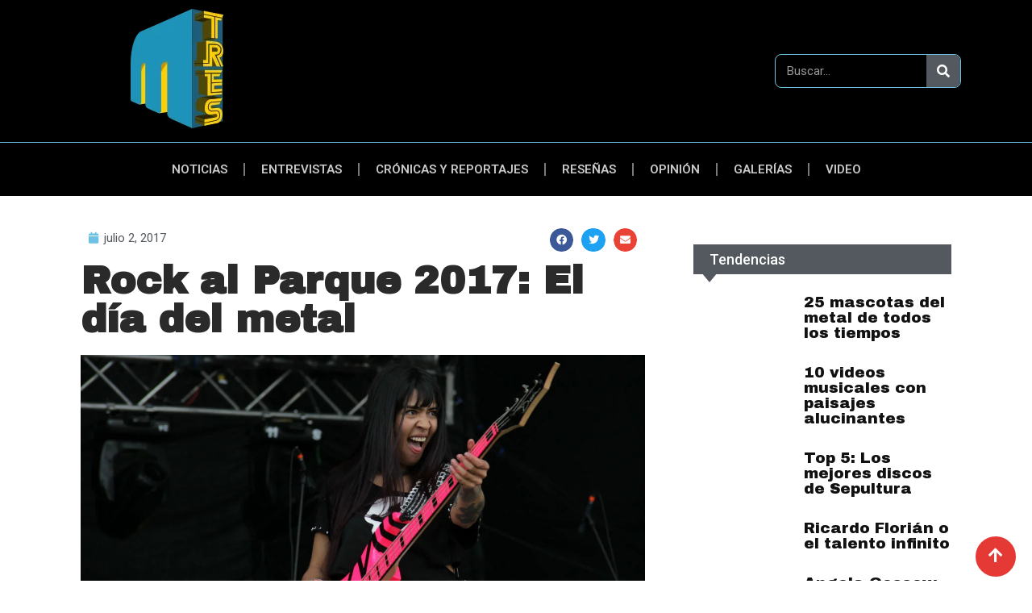

--- FILE ---
content_type: text/css
request_url: https://mtres.co/wp-content/plugins/tf-recent-posts/assets/css/tf-style.css?ver=6.7.1
body_size: 581
content:
/* Recent Post  */
.tf-recent-posts .entry-post a,
.tf-recent-posts .entry-post .featured-post .overlay,
.tf-recent-posts .entry-post i,
.tf-recent-posts .entry-post svg,
.tf-recent-posts .column {
    -webkit-transition: all 0.3s ease-in-out;
    -moz-transition: all 0.3s ease-in-out;
    -ms-transition: all 0.3s ease-in-out;
    -o-transition: all 0.3s ease-in-out;
    transition: all 0.3s ease-in-out;
}

.tf-recent-posts .entry-post {
    display: -webkit-box;
    display: -ms-flexbox;
    display: flex;
}

.tf-recent-posts.image-position-left .entry-post {        
    -webkit-box-align: start;
    -ms-flex-align: start;
    align-items: flex-start;
    text-align: left;
    -webkit-box-orient: horizontal;
    -webkit-box-direction: normal;
    -ms-flex-direction: row;
    flex-direction: row;
}

.tf-recent-posts.image-position-right .entry-post {
    text-align: right;
    -webkit-box-orient: horizontal;
    -webkit-box-direction: reverse;
    -ms-flex-direction: row-reverse;
    flex-direction: row-reverse;
}

.tf-recent-posts .post-meta {
	list-style: none;
    padding: 0;
    margin: 0;
}

.tf-recent-posts .post-meta li {
    display: inline-block;
    text-transform: capitalize;
}

.tf-recent-posts .entry-post .featured-post {
    position: relative;
}

.tf-recent-posts .entry-post .featured-post a {
    display: flex;
}

.tf-recent-posts .entry-post .count-post {
    width: 40px;
    height: 40px;
    display: flex;
    justify-content: center;
    align-items: center;
    position: absolute;
    left: 0;
    top: 0;
    margin-top: -18px;
    margin-left: -18px;
}

.tf-recent-posts.image-position-right .entry-post .count-post {
    left: unset;
    right: 0;
    margin-left: unset;
    margin-right: -18px;
}

.tf-recent-posts .entry-post .title {
    font-size: 20px;
}

.tf-recent-posts .entry-post .content-post {
    font-size: 15px;
    margin-bottom: 15px;
}

.tf-recent-posts .entry-post .post-meta > li:last-child {
    margin-right: 0 !important;
}

.tf-recent-posts .entry-post .content {
    position: relative;
}

.clearfix:before,
.clearfix:after {
    display: table;
    content: " ";
}

.clearfix:after {
    clear: both;
}

.tf-recent-posts.content-post-position-top .entry-post {
    align-items: flex-start;
}

.tf-recent-posts.content-post-position-center .entry-post {
    align-items: center;
}

.tf-recent-posts.content-post-position-bottom .entry-post {
    align-items: flex-end;
}

.tf-recent-posts.image-position-left.layout-style-default.line-category-yes .entry-post .meta-category:before,
.tf-recent-posts.image-position-left.layout-style-1.line-category-yes .entry-post .meta-category:before,
.tf-recent-posts.image-position-left.layout-style-2.line-category-yes .entry-post .meta-category:before,
.tf-recent-posts.layout-style-3.line-category-yes .entry-post .meta-category:before,
.tf-recent-posts.layout-style-5.line-category-yes .entry-post .meta-category:before {
    content: "";
    position: absolute;
    top: 50%;
    transform: translateY(-50%);
    left: 0;
}

.tf-recent-posts.image-position-right.layout-style-default.line-category-yes .entry-post .meta-category:before,
.tf-recent-posts.image-position-right.layout-style-1.line-category-yes .entry-post .meta-category:before,
.tf-recent-posts.image-position-right.layout-style-2.line-category-yes .entry-post .meta-category:before {
    content: "";
    position: absolute;
    top: 50%;
    transform: translateY(-50%);
    right: 0;
}

/* Style 1 */
.tf-recent-posts.layout-style-1 .entry-post .featured-post,
.tf-recent-posts.layout-style-1 .entry-post .featured-post img {
    border-radius: 50%;
}

/* Style 4 */
.tf-recent-posts .entry-post .meta-category {
    position: relative;
}

.tf-recent-posts.layout-style-4 .item:last-child {
    border-bottom: none !important; 
    padding-bottom: 0px !important; 
    margin-bottom: 0px !important;
}

.tf-recent-posts.layout-style-4 .entry-post .meta-category a {
    margin-right: 2px;
    margin-bottom: 5px;
}

/* Style 5 */
.tf-recent-posts.layout-style-5 .entry-post {
    -webkit-box-orient: horizontal;
    -webkit-box-direction: reverse;
    -ms-flex-direction: row-reverse;
    flex-direction: row-reverse;
}

.tf-recent-posts.layout-style-5 .entry-post .featured-post,
.tf-recent-posts.layout-style-5 .entry-post .featured-post img {
    border-radius: 10px;
}